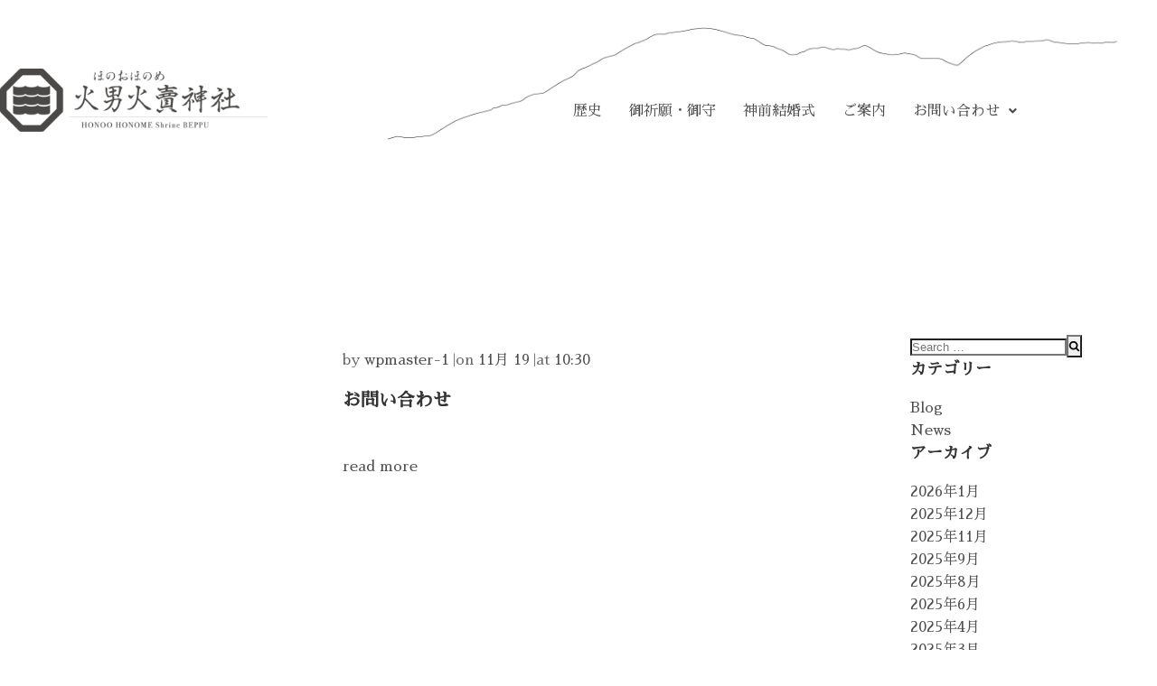

--- FILE ---
content_type: text/css
request_url: https://honomejinja.jp/wp-content/uploads/elementor/css/post-1113.css?ver=1768579495
body_size: 979
content:
.elementor-1113 .elementor-element.elementor-element-3091d7c:not(.elementor-motion-effects-element-type-background), .elementor-1113 .elementor-element.elementor-element-3091d7c > .elementor-motion-effects-container > .elementor-motion-effects-layer{background-image:url("https://honomejinja.jp/wp-content/uploads/2021/03/honoohonome_yama-1.png");background-position:bottom right;background-repeat:no-repeat;background-size:70% auto;}.elementor-1113 .elementor-element.elementor-element-3091d7c{transition:background 0.3s, border 0.3s, border-radius 0.3s, box-shadow 0.3s;}.elementor-1113 .elementor-element.elementor-element-3091d7c > .elementor-background-overlay{transition:background 0.3s, border-radius 0.3s, opacity 0.3s;}.elementor-1113 .elementor-element.elementor-element-f1301b2 > .elementor-container > .elementor-column > .elementor-widget-wrap{align-content:flex-end;align-items:flex-end;}.elementor-1113 .elementor-element.elementor-element-f1301b2{margin-top:0px;margin-bottom:15px;}.elementor-widget-image .widget-image-caption{font-family:var( --e-global-typography-text-font-family ), Sans-serif;font-weight:var( --e-global-typography-text-font-weight );}.elementor-1113 .elementor-element.elementor-element-72ec36b > .elementor-element-populated{transition:background 0.3s, border 0.3s, border-radius 0.3s, box-shadow 0.3s;padding:100px 0px 0px 0px;}.elementor-1113 .elementor-element.elementor-element-72ec36b > .elementor-element-populated > .elementor-background-overlay{transition:background 0.3s, border-radius 0.3s, opacity 0.3s;}.elementor-widget-navigation-menu a.hfe-menu-item, .elementor-widget-navigation-menu a.hfe-sub-menu-item{font-family:var( --e-global-typography-primary-font-family ), Sans-serif;font-weight:var( --e-global-typography-primary-font-weight );}
							.elementor-widget-navigation-menu .sub-menu li a.hfe-sub-menu-item,
							.elementor-widget-navigation-menu nav.hfe-dropdown li a.hfe-sub-menu-item,
							.elementor-widget-navigation-menu nav.hfe-dropdown li a.hfe-menu-item,
							.elementor-widget-navigation-menu nav.hfe-dropdown-expandible li a.hfe-menu-item,
							.elementor-widget-navigation-menu nav.hfe-dropdown-expandible li a.hfe-sub-menu-item{font-family:var( --e-global-typography-accent-font-family ), Sans-serif;font-weight:var( --e-global-typography-accent-font-weight );}.elementor-widget-navigation-menu .menu-item a.hfe-menu-item.elementor-button{font-family:var( --e-global-typography-accent-font-family ), Sans-serif;font-weight:var( --e-global-typography-accent-font-weight );}.elementor-1113 .elementor-element.elementor-element-d98302b .menu-item a.hfe-menu-item{padding-left:15px;padding-right:15px;}.elementor-1113 .elementor-element.elementor-element-d98302b .menu-item a.hfe-sub-menu-item{padding-left:calc( 15px + 20px );padding-right:15px;}.elementor-1113 .elementor-element.elementor-element-d98302b .hfe-nav-menu__layout-vertical .menu-item ul ul a.hfe-sub-menu-item{padding-left:calc( 15px + 40px );padding-right:15px;}.elementor-1113 .elementor-element.elementor-element-d98302b .hfe-nav-menu__layout-vertical .menu-item ul ul ul a.hfe-sub-menu-item{padding-left:calc( 15px + 60px );padding-right:15px;}.elementor-1113 .elementor-element.elementor-element-d98302b .hfe-nav-menu__layout-vertical .menu-item ul ul ul ul a.hfe-sub-menu-item{padding-left:calc( 15px + 80px );padding-right:15px;}.elementor-1113 .elementor-element.elementor-element-d98302b .menu-item a.hfe-menu-item, .elementor-1113 .elementor-element.elementor-element-d98302b .menu-item a.hfe-sub-menu-item{padding-top:15px;padding-bottom:15px;}.elementor-1113 .elementor-element.elementor-element-d98302b ul.sub-menu{width:220px;}.elementor-1113 .elementor-element.elementor-element-d98302b .sub-menu a.hfe-sub-menu-item,
						 .elementor-1113 .elementor-element.elementor-element-d98302b nav.hfe-dropdown li a.hfe-menu-item,
						 .elementor-1113 .elementor-element.elementor-element-d98302b nav.hfe-dropdown li a.hfe-sub-menu-item,
						 .elementor-1113 .elementor-element.elementor-element-d98302b nav.hfe-dropdown-expandible li a.hfe-menu-item,
						 .elementor-1113 .elementor-element.elementor-element-d98302b nav.hfe-dropdown-expandible li a.hfe-sub-menu-item{padding-top:15px;padding-bottom:15px;}.elementor-1113 .elementor-element.elementor-element-d98302b .hfe-nav-menu__toggle{margin:0 auto;}.elementor-1113 .elementor-element.elementor-element-d98302b a.hfe-menu-item, .elementor-1113 .elementor-element.elementor-element-d98302b a.hfe-sub-menu-item{font-family:"Roboto", Sans-serif;font-weight:normal;}.elementor-1113 .elementor-element.elementor-element-d98302b .sub-menu,
								.elementor-1113 .elementor-element.elementor-element-d98302b nav.hfe-dropdown,
								.elementor-1113 .elementor-element.elementor-element-d98302b nav.hfe-dropdown-expandible,
								.elementor-1113 .elementor-element.elementor-element-d98302b nav.hfe-dropdown .menu-item a.hfe-menu-item,
								.elementor-1113 .elementor-element.elementor-element-d98302b nav.hfe-dropdown .menu-item a.hfe-sub-menu-item{background-color:#fff;}.elementor-1113 .elementor-element.elementor-element-d98302b .sub-menu li.menu-item:not(:last-child),
						.elementor-1113 .elementor-element.elementor-element-d98302b nav.hfe-dropdown li.menu-item:not(:last-child),
						.elementor-1113 .elementor-element.elementor-element-d98302b nav.hfe-dropdown-expandible li.menu-item:not(:last-child){border-bottom-style:solid;border-bottom-color:#c4c4c4;border-bottom-width:1px;}@media(max-width:1024px){.elementor-1113 .elementor-element.elementor-element-72ec36b > .elementor-element-populated{padding:50px 0px 0px 0px;}.elementor-1113 .elementor-element.elementor-element-d98302b a.hfe-menu-item, .elementor-1113 .elementor-element.elementor-element-d98302b a.hfe-sub-menu-item{font-size:14px;}}@media(max-width:767px){.elementor-1113 .elementor-element.elementor-element-3091d7c:not(.elementor-motion-effects-element-type-background), .elementor-1113 .elementor-element.elementor-element-3091d7c > .elementor-motion-effects-container > .elementor-motion-effects-layer{background-image:url("https://honomejinja.jp/wp-content/uploads/2021/03/honoohonome_yama-1.png");background-position:bottom right;background-repeat:no-repeat;background-size:90% auto;}.elementor-1113 .elementor-element.elementor-element-f1301b2{padding:10px 10px 10px 10px;}.elementor-1113 .elementor-element.elementor-element-cc8823f{width:80%;}.elementor-1113 .elementor-element.elementor-element-9171355{text-align:start;}.elementor-1113 .elementor-element.elementor-element-9171355 img{width:70%;}.elementor-1113 .elementor-element.elementor-element-72ec36b{width:20%;}.elementor-1113 .elementor-element.elementor-element-72ec36b > .elementor-element-populated{padding:0px 0px 0px 0px;}}@media(min-width:768px){.elementor-1113 .elementor-element.elementor-element-cc8823f{width:26.053%;}.elementor-1113 .elementor-element.elementor-element-72ec36b{width:73.947%;}}

--- FILE ---
content_type: text/css
request_url: https://honomejinja.jp/wp-content/uploads/elementor/css/post-825.css?ver=1768579495
body_size: 372
content:
.elementor-825 .elementor-element.elementor-element-c664def{margin-top:100px;margin-bottom:50px;}.elementor-widget-image .widget-image-caption{font-family:var( --e-global-typography-text-font-family ), Sans-serif;font-weight:var( --e-global-typography-text-font-weight );}.elementor-825 .elementor-element.elementor-element-9c58bb5 img{width:50%;}.elementor-825 .elementor-element.elementor-element-ed6b81f:not(.elementor-motion-effects-element-type-background), .elementor-825 .elementor-element.elementor-element-ed6b81f > .elementor-motion-effects-container > .elementor-motion-effects-layer{background-color:#E7E7E7;}.elementor-825 .elementor-element.elementor-element-ed6b81f{transition:background 0.3s, border 0.3s, border-radius 0.3s, box-shadow 0.3s;padding:50px 0px 50px 0px;}.elementor-825 .elementor-element.elementor-element-ed6b81f > .elementor-background-overlay{transition:background 0.3s, border-radius 0.3s, opacity 0.3s;}.elementor-widget-copyright .hfe-copyright-wrapper, .elementor-widget-copyright .hfe-copyright-wrapper a{font-family:var( --e-global-typography-text-font-family ), Sans-serif;font-weight:var( --e-global-typography-text-font-weight );}.elementor-825 .elementor-element.elementor-element-81f5d8f .hfe-copyright-wrapper{text-align:center;}.elementor-825 .elementor-element.elementor-element-81f5d8f .hfe-copyright-wrapper a, .elementor-825 .elementor-element.elementor-element-81f5d8f .hfe-copyright-wrapper{color:#525252;}.elementor-825 .elementor-element.elementor-element-81f5d8f .hfe-copyright-wrapper, .elementor-825 .elementor-element.elementor-element-81f5d8f .hfe-copyright-wrapper a{font-family:"Roboto", Sans-serif;font-size:12px;font-weight:400;}@media(max-width:767px){.elementor-825 .elementor-element.elementor-element-c664def{margin-top:100px;margin-bottom:20px;}.elementor-825 .elementor-element.elementor-element-9c58bb5 img{width:60%;}}